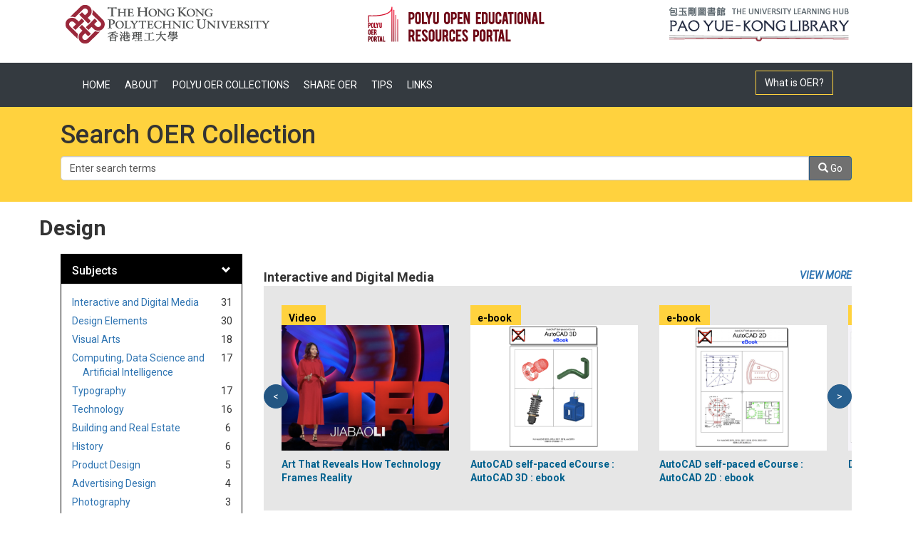

--- FILE ---
content_type: text/html; charset=utf-8
request_url: https://oer.lib.polyu.edu.hk/featurepage?discipline=Design
body_size: 8567
content:

<!DOCTYPE html>
<html lang="en" prefix="og:http://ogp.me/ns#">
  <head>
        <!-- Global site tag (gtag.js) - Google Analytics OER -->
<script async="" src="https://www.googletagmanager.com/gtag/js?id=UA-9919057-18"></script>
<script>
  window.dataLayer = window.dataLayer || [];
  function gtag(){dataLayer.push(arguments);}
  gtag('js', new Date());

  gtag('config', 'UA-9919057-18');
</script>

<!-- Google tag (gtag.js) -->
<script async src="https://www.googletagmanager.com/gtag/js?id=G-RJDGYYPT96"></script>
<script>
  window.dataLayer = window.dataLayer || [];
  function gtag(){dataLayer.push(arguments);}
  gtag('js', new Date());

  gtag('config', 'G-RJDGYYPT96');
</script>

<meta name="csrf-param" content="authenticity_token" />
<meta name="csrf-token" content="2S7e3YZErTg3oBkUPSPJdIlvarSSVHwjDY7MqY73SMK0I3qcqw74HE8GKvXG3eKQReOX1vbZ1daWtCmFdLwe0Q==" />
<meta charset="utf-8" />
<!-- added for use on small devices like phones -->
<meta name="viewport" content="width=device-width, initial-scale=1, maximum-scale=1" />
<link rel="resourcesync" href="https://oer.lib.polyu.edu.hk/capabilitylist?locale=en" />

<link rel="stylesheet" type="text/css" href="/css/oer.css">


<!-- Twitter card metadata -->

<!-- Google Scholar metadata2 -->


<title>Open Educational Resources | Pao Yue-kong Library, The Hong Kong Polytechnic University</title>

<!-- application css -->
<link rel="stylesheet" media="screen" href="/assets/application-46eccec7740eed661eb4f9c478da5e6e2c33d65f60f2ab7fceddc423236cd278.css" />

<!-- application js -->
<script src="/assets/application-dbd2cb9bee50a26bbd262d7511107311a9a275c18b551d5962fee2787803900d.js"></script>

<style>
a { color: #2e74b2; }
.navbar-inverse .navbar-link { color: #ffebcd; }

.navbar-inverse { background-color: #3c3c3c; }

.navbar-inverse .navbar-nav > .open > a,
.navbar-inverse .navbar-nav > .open > a:hover,
.navbar-inverse .navbar-nav > .open > a:focus { background-color: #3c3c3c; }

.navbar-inverse .navbar-nav > li > a,
.navbar-inverse .navbar-text,
.navbar-inverse .navbar-brand { color: #dcdcdc; }

.btn-primary {
  background-color: #286090;
  border-color: #265b89;
}

.btn-primary:focus,
.btn-primary.focus {
  background-color: #245682;
  border-color: #1d4467;
}

.btn-primary:hover {
  background-color: #245682;
  border-color: #215079;
}

.btn-primary:active,
.btn-primary.active {
  background-color: #286090;
  border-color: #265b89;
}

.btn-primary:active:hover,
.btn-primary:active:focus,
.btn-primary:active.focus,
.btn-primary.active:hover,
.btn-primary.active:focus,
.btn-primary.active.focus{
  background-color: #286090;
  border-color: #265b89;
}

.btn-primary.disabled:hover,
.btn-primary.disabled:focus,
.btn-primary.disabled.focus,
.btn-primary[disabled]:hover,
.btn-primary[disabled]:focus,
.btn-primary[disabled].focus {
  background-color: #286090;
  border-color: #265b89;
}

</style>


<!-- Google Analytics -->


<!-- for extras, e.g., a favicon -->
<div class="container">


<style>
@media (max-width: 991px) and (min-width: 0) {
.logoW {
    display: none;
}
}
@media (min-width: 992px) {
.logoM {
    display: none;
}
}


input::-webkit-input-placeholder { /* WebKit browsers */
    color:    black;
}
input:-moz-placeholder { /* Mozilla Firefox 4 to 18 */
    color:    black;
}
input::-moz-placeholder { /* Mozilla Firefox 19+ */
    color:    black;
}
input:-ms-input-placeholder { /* Internet Explorer 10+ */
    color:    black;
}

input::placeholder {
    color: black;
}


</style>


	<div id="logoBar">
		 <div class="logoW" id="logoW">
			<div class="row">
				<div class="col-sm-4 col-xs-4 col-xl-4 text-left">
					 <a href="https://www.polyu.edu.hk"><img class="hidden-xs pull-left" src="/img/logo_polyu.png"  alt="PolyU HK"></a>

				</div>
				<div class="col-sm-4 col-xs-4 col-xl-4 text-center"> 
					<a href="https://oer.lib.polyu.edu.hk"><img class="hidden-xs" src="/img/oer_logo.png" alt="PolyU OER Portal"></a> 
				</div>
				<div class="col-sm-4 col-xs-4 col-xl-4">
					<a href="https://www.lib.polyu.edu.hk/"><img class="hidden-xs pull-right" src="/img/logo_library.png" alt="PolyU Library" ></a>
					
				</div>
			</div>
			
		</div>
		<div class="logoM" id="logoM">
			<br>
			<div class="row">
				<div class="text-center"> 
					<img src="/img/oer_mob_v1.png" usemap="#mmap" alt="PolyU OER Portal">
					<map name="mmap">
							<area target="_self" id="logoWLink" alt="PolyU" title="PolyU" href="https://www.polyu.edu.hk" coords="1,0,173,60" shape="rect">
							<area target="_self" id="logoWLink2" alt="PolyU Library" title="PolyU Library" href="https://www.lib.polyu.edu.hk" coords="173,0,280,60" shape="rect">
							<area target="_self" id="logoWLink3" alt="OER" title="OER" href="https://oer.lib.polyu.edu.hk" coords="280,0,350,60" shape="rect">
						</map>
				</div>
			</div>
		</div>
	</div>
	 <br>
    </div>







    
	
    <link href="https://fonts.googleapis.com/css2?family=Roboto+Condensed:wght@300;400;700&display=swap" rel="stylesheet">

<link href="https://fonts.googleapis.com/css2?family=Roboto:ital,wght@0,100;0,300;0,400;0,500;0,700;0,900;1,300;1,400&display=swap" rel="stylesheet">
	


   
	
	
  </head>
	<body data-turbolinks="false">
    <!-- featurepage show -->
    <div class="skip-to-content">
      <a data-turbolinks="false" href="#skip-to-content">Skip to Content</a>
    </div>
    

      <div style="background-color:#343a40 !important;">
<style>
	.navbar-dark .navbar-nav .nav-link {
		color: white
}
</style>
<div class="container">
<nav class="navbar navbar-expand-md navbar-dark bg-dark">
  <button class="navbar-toggler" type="button" data-toggle="collapse" data-target="#navbarSupportedContent" aria-controls="navbarSupportedContent" aria-expanded="false" aria-label="Toggle navigation">
    <span class="navbar-toggler-icon"></span>
  </button>

  <div class="collapse navbar-collapse" id="navbarSupportedContent">
    <ul class="navbar-nav mr-auto">
      <li class="nav-item">
        <a class="nav-link" href="/?locale=en">HOME</a>
      </li>
	<li class="nav-item">
        <a class="nav-link" href="/About.html">ABOUT</a>
      </li>
	  <li class="nav-item">
        <a class="nav-link" href="/catalog?f%5Bpolyu_oer_sim%5D%5B%5D=Yes&locale=en">POLYU OER COLLECTIONS</a>
      </li>
	  <li class="nav-item">
        <a class="nav-link" href="/ShareOER.html">SHARE OER</a>
      </li>
	  <li class="nav-item">
        <a class="nav-link" href="/Tips.html">TIPS</a>
      </li>
	  <li class="nav-item">
        <a class="nav-link"  href="/Link.html">LINKS</a>
      </li>
    </ul>
	<form id="what_is_oer" class="form-inline my-2 my-lg-0" style="padding-top:5px;" action="https://oer.lib.polyu.edu.hk/About.html">
			<button class="btn my-2 my-sm-0" type="submit" style="width:100%;border-color:#FFD23E;color:white;border-radius:0px;">What is OER?</button>
		</form>
  </div>
</nav>
</div>
</div>


    
		<div style="background-color:#FFD23E;margin-bottom:0px;margin-top:-20px;padding-bottom:20px;">
		<div class="container"> 
			<h1>Search OER Collection</h1>
			<form id="search-form-header" role="search" action="/catalog?locale=en" accept-charset="UTF-8" method="get"><input name="utf8" type="hidden" value="&#x2713;" />
  <!--<input type="hidden" name="discipline" value="Design" />-->
  <input type="hidden" name="search_field" id="search_field" value="all_fields" />
  <div class="input-group">
	<style>
    .form-control::placeholder{
        opacity:1;
        color: #555555;
    }
</style>

    <label class="sr-only" for="search-field-header">Search OER</label>
    <input type="text" name="q" id="search-field-header" class="q form-control" placeholder="Enter search terms" />

    <div class="input-group-btn">
      <button type="submit" class="btn btn-primary" id="search-submit-header">
        <span class="glyphicon glyphicon-search"></span> Go
      </button>

      </ul>
    </div><!-- /.input-group-btn -->

  </div><!-- /.input-group -->
</form>
			
		</div>
		</div>
	
	
	
    <div id="content-wrapper" class="container" role="main">
      <div class="row">
      
	  <div class="row" id="breadcrumb_id">
	  <style>
		#breadcrumb_id>ul {
			padding-inline-start:0px;
		}
	  </style>
      
	  </div>

        <a name="skip-to-content" id="skip-to-content"></a>
        <style>
			.MultiCarousel { float: left; overflow: hidden; padding: 15px; width: 100%; position:relative; background: #E6E6E6; padding-top:30px; }
			.MultiCarousel .MultiCarousel-inner { transition: 1s ease all; float: left; display: flex !important; }
			.MultiCarousel .MultiCarousel-inner .item { float: left;}
			.MultiCarousel .MultiCarousel-inner .item > div { text-align: center; margin-left:10px;  color:#00618E; }
			.MultiCarousel .leftLst, .MultiCarousel .rightLst { position:absolute; border-radius:50%;top:calc(50% - 20px); }
			.MultiCarousel .leftLst { left:0; }
			.MultiCarousel .rightLst { right:0; }

			.MultiCarousel .leftLst.over, .MultiCarousel .rightLst.over { pointer-events: none; background:#245682; }

			.pad15 {
				height:100%;
			}
		</style>
<script>
			$( window ).scroll(function() {
				if (parseInt($(window).scrollTop()) >= 60) {
					$("#nav").show(500);
				} else {
					$("#nav").hide(500);
				}
			});

			$(document).ready(function () {

				
				
				var itemsMainDiv = ('.MultiCarousel');
				var itemsDiv = ('.MultiCarousel-inner');
				var itemWidth = "";
				

				$('.leftLst, .rightLst').click(function () {
					var condition = $(this).hasClass("leftLst");
					if (condition)
						click(0, this);
					else
						click(1, this)
				});

				

				ResCarouselSize();

				$(window).resize(function () {
					ResCarouselSize();
				});

				//this function define the size of the items
				function ResCarouselSize() {
					var incno = 0;
					var dataItems = ("data-items");
					var itemClass = ('.item');
					var id = 0;
					var btnParentSb = '';
					var itemsSplit = '';
					var sampwidth = $(itemsMainDiv).width();
					var bodyWidth = $('body').width();
					console.log(sampwidth);
					console.log(bodyWidth);
					//var maxItemHeight = 0;
					$(itemsDiv).each(function () {
						id = id + 1;
						var itemNumbers = $(this).find(itemClass).length;
						btnParentSb = $(this).parent().attr(dataItems);
						itemsSplit = btnParentSb.split(',');
						$(this).parent().attr("id", "MultiCarousel" + id);

						if (bodyWidth >= 2100) {
							incno = itemsSplit[4];
							itemWidth = sampwidth / incno;
						} else if (bodyWidth >= 1800) {
							incno = itemsSplit[3];
							itemWidth = sampwidth / incno;

						}
						else if (bodyWidth >= 1400) {
							incno = itemsSplit[2];
							itemWidth = sampwidth / incno;

						}
						else if (bodyWidth >= 900) {
							incno = itemsSplit[1];
							itemWidth = sampwidth / incno;

						}
						else {
							incno = itemsSplit[0];
							itemWidth = sampwidth / incno;
							/*$("#leftButton").show();
							$("#rightButton").show();*/
						}



						$(this).css({ 'transform': 'translateX(0px)', 'width': itemWidth * itemNumbers });
						$(this).find(itemClass).each(function () {
							$(this).outerWidth(itemWidth);
						});



						$(".leftLst").addClass("over");
						$(".rightLst").removeClass("over");

					});
				}
				
				
				

						//this function used to move the items
				function ResCarousel(e, el, s) {
					var leftBtn = ('.leftLst');
					var rightBtn = ('.rightLst');
					var translateXval = '';
					var divStyle = $(el + ' ' + itemsDiv).css('transform');
					var values = divStyle.match(/-?[\d\.]+/g);
					var xds = Math.abs(values[4]);
					if (e == 0) {
						translateXval = parseInt(xds) - parseInt(itemWidth * s);
						$(el + ' ' + rightBtn).removeClass("over");

						if (translateXval <= itemWidth / 2) {
							translateXval = 0;
							$(el + ' ' + leftBtn).addClass("over");
						}
					}
					else if (e == 1) {
						var itemsCondition = $(el).find(itemsDiv).width() - $(el).width();
						translateXval = parseInt(xds) + parseInt(itemWidth * s);
						$(el + ' ' + leftBtn).removeClass("over");

						if (translateXval >= itemsCondition - itemWidth / 2) {
							translateXval = itemsCondition;
							$(el + ' ' + rightBtn).addClass("over");
						}
					}
					$(el + ' ' + itemsDiv).css('transform', 'translateX(' + -translateXval + 'px)');
				}
				
				
				
			
				

				//It is used to get some elements from btn
				function click(ell, ee) {
					var Parent = "#" + $(ee).parent().attr("id");
					var slide = $(Parent).attr("data-slide");
					ResCarousel(ell, Parent, slide);
				}
				




			});

		</script>
<style>
				.discipline_icon {
					width: 100%;
					text-align:left;
				}
				
				.h-100 {
					height: 100% !important;
				}
			</style>


<style>
:root {
	--font-size: 14px;
	--line-height: 1.4;
	--lines-to-show: 3;
}
.discipline_title {
  display: block; 
  /* Fallback for non-webkit */
  display: -webkit-box;
  max-width: 400px;
  height: calc(var(--font-size)*var(--line-height)*var(--lines-to-show)); /* Fallback for non-webkit */
  margin: 0 auto;
  font-size: var(--font-size);
  line-height: var(--line-height);
  -webkit-line-clamp: var(--lines-to-show);
  -webkit-box-orient: vertical;
  overflow: hidden;
  text-overflow: ellipsis;
  text-align: left;
}
</style>

<style>
.panel-heading.collapse-toggle .panel-title:after {
    color: white;
}
</style>



<div class="col-12"><h2><b>Design</h2></b></div>

</div>
<div class="row">


<div id="sidebar" class="col-lg-3">
	<div id="facets" class="facets sidenav"> </div>
		<!--<div class="top-panel-heading panel-heading" >
			<button type="button" class="facets-toggle" data-toggle="collapse" 
data-target="#facet-panel-collapse">
				<span class="sr-only">Toggle facets</span>
				<span class="icon-bar"></span>
				<span class="icon-bar"></span>
				<span class="icon-bar"></span>
			</button>
		</div>-->
		<div id="facet-panel-collapse" class="collapse panel-group in">
			<div class="panel panel-default facet_limit 
blacklight-discipline_1_sim ">
				<div class=" collapse-toggle panel-heading" 
aria-expanded="false" data-toggle="collapse" data-target="#facet-discipline_1_sim" style="color:white;background-color:black;border-color:black;">
					<h3 class="panel-title facet-field-heading">
						<a data-turbolinks="false" 
data-no-turbolink="true" href="#">Subjects</a>
					</h3>
				</div>
				<div id="facet-discipline_1_sim" class="panel-collapse facet-content in">
					<div class="panel-body">
						<ul class="facet-values list-unstyled">
							<li>
								<span class="facet-label">
									<a class="facet_select"  title="expand collapse" href="/catalog?f%5Bdiscipline_1_sim%5D%5B%5D=Design&f%5Bdiscipline_2_sim%5D%5B%5D=Interactive%20and%20Digital%20Media&locale=en&q=&search_field=all_fields">Interactive and Digital Media </a>
								</span>
								<span class="facet-count" style="width: 23px;">31</span>
							</li>
							<li>
								<span class="facet-label">
									<a class="facet_select"  title="expand collapse" href="/catalog?f%5Bdiscipline_1_sim%5D%5B%5D=Design&f%5Bdiscipline_2_sim%5D%5B%5D=Design%20Elements&locale=en&q=&search_field=all_fields">Design Elements </a>
								</span>
								<span class="facet-count" style="width: 23px;">30</span>
							</li>
							<li>
								<span class="facet-label">
									<a class="facet_select"  title="expand collapse" href="/catalog?f%5Bdiscipline_1_sim%5D%5B%5D=Design&f%5Bdiscipline_2_sim%5D%5B%5D=Visual%20Arts&locale=en&q=&search_field=all_fields">Visual Arts </a>
								</span>
								<span class="facet-count" style="width: 23px;">18</span>
							</li>
							<li>
								<span class="facet-label">
									<a class="facet_select"  title="expand collapse" href="/catalog?f%5Bdiscipline_1_sim%5D%5B%5D=Design&f%5Bdiscipline_2_sim%5D%5B%5D=Computing%2C%20Data%20Science%20and%20Artificial%20Intelligence&locale=en&q=&search_field=all_fields">Computing, Data Science and Artificial Intelligence </a>
								</span>
								<span class="facet-count" style="width: 23px;">17</span>
							</li>
							<li>
								<span class="facet-label">
									<a class="facet_select"  title="expand collapse" href="/catalog?f%5Bdiscipline_1_sim%5D%5B%5D=Design&f%5Bdiscipline_2_sim%5D%5B%5D=Typography&locale=en&q=&search_field=all_fields">Typography </a>
								</span>
								<span class="facet-count" style="width: 23px;">17</span>
							</li>
							<li>
								<span class="facet-label">
									<a class="facet_select"  title="expand collapse" href="/catalog?f%5Bdiscipline_1_sim%5D%5B%5D=Design&f%5Bdiscipline_2_sim%5D%5B%5D=Technology&locale=en&q=&search_field=all_fields">Technology </a>
								</span>
								<span class="facet-count" style="width: 23px;">16</span>
							</li>
							<li>
								<span class="facet-label">
									<a class="facet_select"  title="expand collapse" href="/catalog?f%5Bdiscipline_1_sim%5D%5B%5D=Design&f%5Bdiscipline_2_sim%5D%5B%5D=Building%20and%20Real%20Estate&locale=en&q=&search_field=all_fields">Building and Real Estate </a>
								</span>
								<span class="facet-count" style="width: 23px;">6</span>
							</li>
							<li>
								<span class="facet-label">
									<a class="facet_select"  title="expand collapse" href="/catalog?f%5Bdiscipline_1_sim%5D%5B%5D=Design&f%5Bdiscipline_2_sim%5D%5B%5D=History&locale=en&q=&search_field=all_fields">History </a>
								</span>
								<span class="facet-count" style="width: 23px;">6</span>
							</li>
							<li>
								<span class="facet-label">
									<a class="facet_select"  title="expand collapse" href="/catalog?f%5Bdiscipline_1_sim%5D%5B%5D=Design&f%5Bdiscipline_2_sim%5D%5B%5D=Product%20Design&locale=en&q=&search_field=all_fields">Product Design </a>
								</span>
								<span class="facet-count" style="width: 23px;">5</span>
							</li>
							<li>
								<span class="facet-label">
									<a class="facet_select"  title="expand collapse" href="/catalog?f%5Bdiscipline_1_sim%5D%5B%5D=Design&f%5Bdiscipline_2_sim%5D%5B%5D=Advertising%20Design&locale=en&q=&search_field=all_fields">Advertising Design </a>
								</span>
								<span class="facet-count" style="width: 23px;">4</span>
							</li>
							<li>
								<span class="facet-label">
									<a class="facet_select"  title="expand collapse" href="/catalog?f%5Bdiscipline_1_sim%5D%5B%5D=Design&f%5Bdiscipline_2_sim%5D%5B%5D=Photography&locale=en&q=&search_field=all_fields">Photography </a>
								</span>
								<span class="facet-count" style="width: 23px;">3</span>
							</li>
							<li>
								<span class="facet-label">
									<a class="facet_select"  title="expand collapse" href="/catalog?f%5Bdiscipline_1_sim%5D%5B%5D=Design&f%5Bdiscipline_2_sim%5D%5B%5D=Sociology&locale=en&q=&search_field=all_fields">Sociology </a>
								</span>
								<span class="facet-count" style="width: 23px;">3</span>
							</li>
							<li>
								<span class="facet-label">
									<a class="facet_select"  title="expand collapse" href="/catalog?f%5Bdiscipline_1_sim%5D%5B%5D=Design&f%5Bdiscipline_2_sim%5D%5B%5D=Storytelling&locale=en&q=&search_field=all_fields">Storytelling </a>
								</span>
								<span class="facet-count" style="width: 23px;">3</span>
							</li>
							<li>
								<span class="facet-label">
									<a class="facet_select"  title="expand collapse" href="/catalog?f%5Bdiscipline_1_sim%5D%5B%5D=Design&f%5Bdiscipline_2_sim%5D%5B%5D=Visualisation&locale=en&q=&search_field=all_fields">Visualisation </a>
								</span>
								<span class="facet-count" style="width: 23px;">3</span>
							</li>
							<li>
								<span class="facet-label">
									<a class="facet_select"  title="expand collapse" href="/catalog?f%5Bdiscipline_1_sim%5D%5B%5D=Design&f%5Bdiscipline_2_sim%5D%5B%5D=Performing%20Arts&locale=en&q=&search_field=all_fields">Performing Arts </a>
								</span>
								<span class="facet-count" style="width: 23px;">2</span>
							</li>
							<li>
								<span class="facet-label">
									<a class="facet_select"  title="expand collapse" href="/catalog?f%5Bdiscipline_1_sim%5D%5B%5D=Design&f%5Bdiscipline_2_sim%5D%5B%5D=Social%20Design&locale=en&q=&search_field=all_fields">Social Design </a>
								</span>
								<span class="facet-count" style="width: 23px;">2</span>
							</li>
							<li>
								<span class="facet-label">
									<a class="facet_select"  title="expand collapse" href="/catalog?f%5Bdiscipline_1_sim%5D%5B%5D=Design&f%5Bdiscipline_2_sim%5D%5B%5D=Area%20Studies&locale=en&q=&search_field=all_fields">Area Studies </a>
								</span>
								<span class="facet-count" style="width: 23px;">1</span>
							</li>
							<li>
								<span class="facet-label">
									<a class="facet_select"  title="expand collapse" href="/catalog?f%5Bdiscipline_1_sim%5D%5B%5D=Design&f%5Bdiscipline_2_sim%5D%5B%5D=Building%20Services%20Engineering&locale=en&q=&search_field=all_fields">Building Services Engineering </a>
								</span>
								<span class="facet-count" style="width: 23px;">1</span>
							</li>
							<li>
								<span class="facet-label">
									<a class="facet_select"  title="expand collapse" href="/catalog?f%5Bdiscipline_1_sim%5D%5B%5D=Design&f%5Bdiscipline_2_sim%5D%5B%5D=Coloration%20and%20finishing&locale=en&q=&search_field=all_fields">Coloration and finishing </a>
								</span>
								<span class="facet-count" style="width: 23px;">1</span>
							</li>
							<li>
								<span class="facet-label">
									<a class="facet_select"  title="expand collapse" href="/catalog?f%5Bdiscipline_1_sim%5D%5B%5D=Design&f%5Bdiscipline_2_sim%5D%5B%5D=Communication&locale=en&q=&search_field=all_fields">Communication </a>
								</span>
								<span class="facet-count" style="width: 23px;">1</span>
							</li>
							<li>
								<span class="facet-label">
									<a class="facet_select"  title="expand collapse" href="/catalog?f%5Bdiscipline_1_sim%5D%5B%5D=Design&f%5Bdiscipline_2_sim%5D%5B%5D=Communication%20Design&locale=en&q=&search_field=all_fields">Communication Design </a>
								</span>
								<span class="facet-count" style="width: 23px;">1</span>
							</li>
							<li>
								<span class="facet-label">
									<a class="facet_select"  title="expand collapse" href="/catalog?f%5Bdiscipline_1_sim%5D%5B%5D=Design&f%5Bdiscipline_2_sim%5D%5B%5D=Communication%20design&locale=en&q=&search_field=all_fields">Communication design </a>
								</span>
								<span class="facet-count" style="width: 23px;">1</span>
							</li>
							<li>
								<span class="facet-label">
									<a class="facet_select"  title="expand collapse" href="/catalog?f%5Bdiscipline_1_sim%5D%5B%5D=Design&f%5Bdiscipline_2_sim%5D%5B%5D=Land%20Surveying%20and%20Geo-Informatics&locale=en&q=&search_field=all_fields">Land Surveying and Geo-Informatics </a>
								</span>
								<span class="facet-count" style="width: 23px;">1</span>
							</li>
							<li>
								<span class="facet-label">
									<a class="facet_select"  title="expand collapse" href="/catalog?f%5Bdiscipline_1_sim%5D%5B%5D=Design&f%5Bdiscipline_2_sim%5D%5B%5D=Marketing&locale=en&q=&search_field=all_fields">Marketing </a>
								</span>
								<span class="facet-count" style="width: 23px;">1</span>
							</li>
							<li>
								<span class="facet-label">
									<a class="facet_select"  title="expand collapse" href="/catalog?f%5Bdiscipline_1_sim%5D%5B%5D=Design&f%5Bdiscipline_2_sim%5D%5B%5D=Mathematics%20and%20Statistics&locale=en&q=&search_field=all_fields">Mathematics and Statistics </a>
								</span>
								<span class="facet-count" style="width: 23px;">1</span>
							</li>
							<li>
								<span class="facet-label">
									<a class="facet_select"  title="expand collapse" href="/catalog?f%5Bdiscipline_1_sim%5D%5B%5D=Design&f%5Bdiscipline_2_sim%5D%5B%5D=Mechanical%20Engineering&locale=en&q=&search_field=all_fields">Mechanical Engineering </a>
								</span>
								<span class="facet-count" style="width: 23px;">1</span>
							</li>
							<li>
								<span class="facet-label">
									<a class="facet_select"  title="expand collapse" href="/catalog?f%5Bdiscipline_1_sim%5D%5B%5D=Design&f%5Bdiscipline_2_sim%5D%5B%5D=Social%20Sciences&locale=en&q=&search_field=all_fields">Social Sciences </a>
								</span>
								<span class="facet-count" style="width: 23px;">1</span>
							</li>
							<li>
								<span class="facet-label">
									<a class="facet_select"  title="expand collapse" href="/catalog?f%5Bdiscipline_1_sim%5D%5B%5D=Design&f%5Bdiscipline_2_sim%5D%5B%5D=Statistics%20and%20Research%20Methods&locale=en&q=&search_field=all_fields">Statistics and Research Methods </a>
								</span>
								<span class="facet-count" style="width: 23px;">1</span>
							</li>
						</ul>
					</div>
				</div>
			</div>
		</div>
	</div>
	

<style>
	.feature_heading {
		font-size:large;
	}
	.view_more {
		float:right;
	}
	.resource_type {
		background-color: #FFD23E;
		width: 100%;
		text-align: left;
		color:black;
		padding:10px;
	    vertical-align: -webkit-baseline-middle;
	}
	.feature_separator {
		padding-bottom: 20px;
	}
	.featured_oer_img_box {
		background-color:#E6E6E6;
	}
	
	.item>.card {
		    border: 0px solid rgba(0,0,0,0.125);
			padding-right: 20px;
			background-color:#E6E6E6;
			
	}
</style>

<div class="col-lg-9" style="padding-top:30px;">
				<div><span class="feature_heading"><b>Interactive and Digital Media</span></b><span class="view_more"><i><a href="/catalog?f%5Bdiscipline_1_sim%5D%5B%5D=Design&f%5Bdiscipline_2_sim%5D%5B%5D=Interactive%20and%20Digital%20Media&locale=en&q=&search_field=all_fields"><b>VIEW MORE</b></a></i></span></div>
				<div class="MultiCarousel" data-items="2,3,4,4,4" data-slide="1" id="MultiCarousel"  data-interval="1000">
					
					<div class="MultiCarousel-inner d-flex flex-wrap">
						
						<div class="item">
							<div class="card featured_oer_box h-100">
								<div class="featured_oer_img_box">
									<p class="discipline_icon">
									<span class="resource_type">
										<b>
												Video&nbsp;
										</b>
									</span>
										<a href="/concern/works/gb19f6310" title="Art That Reveals How Technology Frames Reality">
												<img src="/downloads/6395w7505" style="width:100%" alt="Art That Reveals How Technology Frames Reality"/>
										</a>
									</p>
									<span class="discipline_title"><b>Art That Reveals How Technology Frames Reality</b></span>
								</div>
									
							</div>
						</div>
						<div class="item">
							<div class="card featured_oer_box h-100">
								<div class="featured_oer_img_box">
									<p class="discipline_icon">
									<span class="resource_type">
										<b>
												e-book&nbsp;
										</b>
									</span>
										<a href="/concern/works/rv042t27r" title="AutoCAD self-paced eCourse : AutoCAD 3D : ebook">
												<img src="/downloads/q811kj79x" style="width:100%" alt="AutoCAD self-paced eCourse : AutoCAD 3D : ebook"/>
										</a>
									</p>
									<span class="discipline_title"><b>AutoCAD self-paced eCourse : AutoCAD 3D : ebook</b></span>
								</div>
									
							</div>
						</div>
						<div class="item">
							<div class="card featured_oer_box h-100">
								<div class="featured_oer_img_box">
									<p class="discipline_icon">
									<span class="resource_type">
										<b>
												e-book&nbsp;
										</b>
									</span>
										<a href="/concern/works/jq085k13j" title="AutoCAD self-paced eCourse : AutoCAD 2D : ebook">
												<img src="/downloads/3j333238s" style="width:100%" alt="AutoCAD self-paced eCourse : AutoCAD 2D : ebook"/>
										</a>
									</p>
									<span class="discipline_title"><b>AutoCAD self-paced eCourse : AutoCAD 2D : ebook</b></span>
								</div>
									
							</div>
						</div>
						<div class="item">
							<div class="card featured_oer_box h-100">
								<div class="featured_oer_img_box">
									<p class="discipline_icon">
									<span class="resource_type">
										<b>
												e-book&nbsp;
										</b>
									</span>
										<a href="/concern/works/9c67wm96p" title="Digital foundations">
												<img src="/downloads/bn999696f" style="width:100%" alt="Digital foundations"/>
										</a>
									</p>
									<span class="discipline_title"><b>Digital foundations</b></span>
								</div>
									
							</div>
						</div>
						<div class="item">
							<div class="card featured_oer_box h-100">
								<div class="featured_oer_img_box">
									<p class="discipline_icon">
									<span class="resource_type">
										<b>
												Others&nbsp;
										</b>
									</span>
										<a href="/concern/works/bz60cw340" title="5 Easy Rules for Mobile UI Design Beginners">
												<img src="/downloads/d217qp63n" style="width:100%" alt="5 Easy Rules for Mobile UI Design Beginners"/>
										</a>
									</p>
									<span class="discipline_title"><b>5 Easy Rules for Mobile UI Design Beginners</b></span>
								</div>
									
							</div>
						</div>
						<div class="item">
							<div class="card featured_oer_box h-100">
								<div class="featured_oer_img_box">
									<p class="discipline_icon">
									<span class="resource_type">
										<b>
												Others&nbsp;
										</b>
									</span>
										<a href="/concern/works/hh63sw105" title="Create Amazing Prototypes in No Time with the Envato Elements Sketch Plugin">
												<img src="/downloads/pk02c987r" style="width:100%" alt="Create Amazing Prototypes in No Time with the Envato Elements Sketch Plugin"/>
										</a>
									</p>
									<span class="discipline_title"><b>Create Amazing Prototypes in No Time with the Envato Elements Sketch Plugin</b></span>
								</div>
									
							</div>
						</div>
					</div>
					<button class="btn btn-primary leftLst" id="leftButton" title="prev"><</button>
					<button class="btn btn-primary rightLst" id="rightButton" title="next">></button>
				</div>
						
				<div class="feature_separator">&nbsp</div>
				<div><span class="feature_heading"><b>Visual Arts</span></b><span class="view_more"><i><a href="/catalog?f%5Bdiscipline_1_sim%5D%5B%5D=Design&f%5Bdiscipline_2_sim%5D%5B%5D=Visual%20Arts&locale=en&q=&search_field=all_fields"><b>VIEW MORE</b></a></i></span></div>
				<div class="MultiCarousel" data-items="2,3,4,4,4" data-slide="1" id="MultiCarousel"  data-interval="1000">
					
					<div class="MultiCarousel-inner d-flex flex-wrap">
						
						<div class="item">
							<div class="card featured_oer_box h-100">
								<div class="featured_oer_img_box">
									<p class="discipline_icon">
									
									<span class="resource_type">
										<b>
												Video&nbsp;
										</b>
									</span>
									
										<a href="/concern/works/w3763717s" title="Mind-Blowing Stage Sculptures That Fuse Music And Technology">
												<img src="/downloads/6t053g52q" style="width:100%" alt="Mind-Blowing Stage Sculptures That Fuse Music And Technology"/>
										</a>
									</p>
									<span class="discipline_title"><b>Mind-Blowing Stage Sculptures That Fuse Music And Technology</b></span>
								</div>
									
							</div>
						</div>
						<div class="item">
							<div class="card featured_oer_box h-100">
								<div class="featured_oer_img_box">
									<p class="discipline_icon">
									
									<span class="resource_type">
										<b>
												Video&nbsp;
										</b>
									</span>
									
										<a href="/concern/works/np193948x" title="Anatomy of a New Yorker Cartoon">
												<img src="/downloads/hh63sw394" style="width:100%" alt="Anatomy of a New Yorker Cartoon"/>
										</a>
									</p>
									<span class="discipline_title"><b>Anatomy of a New Yorker Cartoon</b></span>
								</div>
									
							</div>
						</div>
						<div class="item">
							<div class="card featured_oer_box h-100">
								<div class="featured_oer_img_box">
									<p class="discipline_icon">
									
									<span class="resource_type">
										<b>
												e-book&nbsp;
										</b>
									</span>
									
										<a href="/concern/works/k3569448p" title="Guide to Ancient Roman art">
												<img src="/downloads/w95050571" style="width:100%" alt="Guide to Ancient Roman art"/>
										</a>
									</p>
									<span class="discipline_title"><b>Guide to Ancient Roman art</b></span>
								</div>
									
							</div>
						</div>
						<div class="item">
							<div class="card featured_oer_box h-100">
								<div class="featured_oer_img_box">
									<p class="discipline_icon">
									
									<span class="resource_type">
										<b>
												e-book&nbsp;
										</b>
									</span>
									
										<a href="/concern/works/p5547r51b" title="Guide to Ancient Greek Art">
												<img src="/downloads/9p290945b" style="width:100%" alt="Guide to Ancient Greek Art"/>
										</a>
									</p>
									<span class="discipline_title"><b>Guide to Ancient Greek Art</b></span>
								</div>
									
							</div>
						</div>
						<div class="item">
							<div class="card featured_oer_box h-100">
								<div class="featured_oer_img_box">
									<p class="discipline_icon">
									
									<span class="resource_type">
										<b>
												e-book&nbsp;
										</b>
									</span>
									
										<a href="/concern/works/c534fp06m" title="Guide to Ancient Etruscan Art">
												<img src="/downloads/m900nt50p" style="width:100%" alt="Guide to Ancient Etruscan Art"/>
										</a>
									</p>
									<span class="discipline_title"><b>Guide to Ancient Etruscan Art</b></span>
								</div>
									
							</div>
						</div>
						<div class="item">
							<div class="card featured_oer_box h-100">
								<div class="featured_oer_img_box">
									<p class="discipline_icon">
									
									<span class="resource_type">
										<b>
												e-book&nbsp;
										</b>
									</span>
									
										<a href="/concern/works/8c97kq55s" title="Guide to Ancient Aegean Art">
												<img src="/downloads/t722h8931" style="width:100%" alt="Guide to Ancient Aegean Art"/>
										</a>
									</p>
									<span class="discipline_title"><b>Guide to Ancient Aegean Art</b></span>
								</div>
									
							</div>
						</div>
					</div>
					<button class="btn btn-primary leftLst" id="leftButton" title="prev"><</button>
					<button class="btn btn-primary rightLst" id="rightButton" title="next">></button>
				</div>
				
				<div class="feature_separator">&nbsp</div>
				<div><span class="feature_heading"><b>Advertising Design</span></b><span class="view_more"><i><a href="/catalog?f%5Bdiscipline_1_sim%5D%5B%5D=Design&f%5Bdiscipline_2_sim%5D%5B%5D=Advertising%20Design&locale=en&q=&search_field=all_fields"><b>VIEW MORE</b></a></i></span></div>
				<div class="MultiCarousel" data-items="2,3,4,4,4" data-slide="1" id="MultiCarousel"  data-interval="1000">
					
					<div class="MultiCarousel-inner d-flex flex-wrap">
						
						<div class="item">
							<div class="card featured_oer_box h-100">
								<div class="featured_oer_img_box">
									<p class="discipline_icon">
									<span class="resource_type">
										<b>
												Others&nbsp;
										</b>
									</span>
										<a href="/concern/works/zs25x887m" title="Admango">
												<img src="/downloads/6d56zw929" style="width:100%" alt="Admango"/>
										</a>
									</p>
									<span class="discipline_title"><b>Admango</b></span>
								</div>
									
							</div>
						</div>
						<div class="item">
							<div class="card featured_oer_box h-100">
								<div class="featured_oer_img_box">
									<p class="discipline_icon">
									<span class="resource_type">
										<b>
												Others&nbsp;
										</b>
									</span>
										<a href="/concern/works/jm214p18d" title="Ads of the World">
												<img src="/downloads/nk322d342" style="width:100%" alt="Ads of the World"/>
										</a>
									</p>
									<span class="discipline_title"><b>Ads of the World</b></span>
								</div>
									
							</div>
						</div>
						<div class="item">
							<div class="card featured_oer_box h-100">
								<div class="featured_oer_img_box">
									<p class="discipline_icon">
									<span class="resource_type">
										<b>
												Others&nbsp;
										</b>
									</span>
										<a href="/concern/works/2j62s4855" title="Ad*Access">
												<img src="/downloads/h128nd74f" style="width:100%" alt="Ad*Access"/>
										</a>
									</p>
									<span class="discipline_title"><b>Ad*Access</b></span>
								</div>
									
							</div>
						</div>
						<div class="item">
							<div class="card featured_oer_box h-100">
								<div class="featured_oer_img_box">
									<p class="discipline_icon">
									<span class="resource_type">
										<b>
												Video&nbsp;
										</b>
									</span>
										<a href="/concern/works/4f16c2806" title="A Designer&#39;s Innovative Approach to Branding, Storytelling and Experience Design">
												<img src="/downloads/41687h50f" style="width:100%" alt="A Designer&#39;s Innovative Approach to Branding, Storytelling and Experience Design"/>
										</a>
									</p>
									<span class="discipline_title"><b>A Designer&#39;s Innovative Approach to Branding, Storytelling and Experience Design</b></span>
								</div>
									
							</div>
						</div>
					</div>
					<button class="btn btn-primary leftLst" id="leftButton" title="prev"><</button>
					<button class="btn btn-primary rightLst" id="rightButton" title="next">></button>
				</div>
				
				<div class="feature_separator">&nbsp</div>
				<div><span class="feature_heading"><b>Product Design</span></b><span class="view_more"><i><a href="/catalog?f%5Bdiscipline_1_sim%5D%5B%5D=Design&f%5Bdiscipline_2_sim%5D%5B%5D=Product%20Design&locale=en&q=&search_field=all_fields"><b>VIEW MORE</b></a></i></span></div>
				<div class="MultiCarousel" data-items="2,3,4,4,4" data-slide="1" id="MultiCarousel"  data-interval="1000">
					
					<div class="MultiCarousel-inner d-flex flex-wrap">
						
						<div class="item">
							<div class="card featured_oer_box h-100">
								<div class="featured_oer_img_box">
									<p class="discipline_icon">
									<span class="resource_type">
										<b>
												Video&nbsp;
										</b>
									</span>
										<a href="/concern/works/vh53ww205" title="Can a Product be Designed to Heal Relationship?">
												<img src="/downloads/08612p101" style="width:100%" alt="Can a Product be Designed to Heal Relationship?"/>
										</a>
									</p>
									<span class="discipline_title"><b>Can a Product be Designed to Heal Relationship?</b></span>
								</div>
									
							</div>
						</div>
						<div class="item">
							<div class="card featured_oer_box h-100">
								<div class="featured_oer_img_box">
									<p class="discipline_icon">
									<span class="resource_type">
										<b>
												Video&nbsp;
										</b>
									</span>
										<a href="/concern/works/vx021f588" title="Technology&#39;s Long Tail">
												<img src="/downloads/q237hs27w" style="width:100%" alt="Technology&#39;s Long Tail"/>
										</a>
									</p>
									<span class="discipline_title"><b>Technology&#39;s Long Tail</b></span>
								</div>
									
							</div>
						</div>
						<div class="item">
							<div class="card featured_oer_box h-100">
								<div class="featured_oer_img_box">
									<p class="discipline_icon">
									<span class="resource_type">
										<b>
												e-book&nbsp;
										</b>
									</span>
										<a href="/concern/works/x059c736d" title="Design Transactions: Rethinking Information Modelling for a New Material Age">
												<img src="/downloads/bk1289934" style="width:100%" alt="Design Transactions: Rethinking Information Modelling for a New Material Age"/>
										</a>
									</p>
									<span class="discipline_title"><b>Design Transactions: Rethinking Information Modelling for a New Material Age</b></span>
								</div>
									
							</div>
						</div>
						<div class="item">
							<div class="card featured_oer_box h-100">
								<div class="featured_oer_img_box">
									<p class="discipline_icon">
									<span class="resource_type">
										<b>
												MOOC&nbsp;
										</b>
									</span>
										<a href="/concern/works/hm50tr80w" title="Sustainable Packaging in a Circular Economy">
												<img src="/downloads/5138jd99j" style="width:100%" alt="Sustainable Packaging in a Circular Economy"/>
										</a>
									</p>
									<span class="discipline_title"><b>Sustainable Packaging in a Circular Economy</b></span>
								</div>
									
							</div>
						</div>
						<div class="item">
							<div class="card featured_oer_box h-100">
								<div class="featured_oer_img_box">
									<p class="discipline_icon">
									<span class="resource_type">
										<b>
												MOOC&nbsp;
										</b>
									</span>
										<a href="/concern/works/02870v85d" title="Product Design: The Delft Design Approach">
												<img src="/downloads/3n203z173" style="width:100%" alt="Product Design: The Delft Design Approach"/>
										</a>
									</p>
									<span class="discipline_title"><b>Product Design: The Delft Design Approach</b></span>
								</div>
									
							</div>
						</div>
					</div>
					<button class="btn btn-primary leftLst" id="leftButton" title="prev"><</button>
					<button class="btn btn-primary rightLst" id="rightButton" title="next">></button>
				</div>
				
				<div class="feature_separator">&nbsp</div>
				<div><span class="feature_heading"><b>Communication</span></b><span class="view_more"><i><a href="/catalog?f%5Bdiscipline_1_sim%5D%5B%5D=Design&f%5Bdiscipline_2_sim%5D%5B%5D=Communication&locale=en&q=&search_field=all_fields"><b>VIEW MORE</b></a></i></span></div>
				<div class="MultiCarousel" data-items="2,3,4,4,4" data-slide="1" id="MultiCarousel"  data-interval="1000">
					
					<div class="MultiCarousel-inner d-flex flex-wrap">
						
						<div class="item">
							<div class="card featured_oer_box h-100">
								<div class="featured_oer_img_box">
									<p class="discipline_icon">
									<span class="resource_type">
										<b>
												Video&nbsp;
										</b>
									</span>
										<a href="/concern/works/kd17ct302" title="Distinguished Lectures in Humanities: Linguistic and Social Biases Impact Speech Communication in Human-Computer Interaction">
												<img src="/downloads/b8515n990" style="width:100%" alt="Distinguished Lectures in Humanities: Linguistic and Social Biases Impact Speech Communication in Human-Computer Interaction"/>
										</a>
									</p>
									<span class="discipline_title"><b>Distinguished Lectures in Humanities: Linguistic and Social Biases Impact Speech Communication in Human-Computer Interaction</b></span>
								</div>
									
							</div>
						</div>
						<div class="item">
							<div class="card featured_oer_box h-100">
								<div class="featured_oer_img_box">
									<p class="discipline_icon">
									<span class="resource_type">
										<b>
												MOOC&nbsp;
										</b>
									</span>
										<a href="/concern/works/0v838114w" title="HKPolyUx: Cantonese Language and Culture for Beginners">
												<img src="/downloads/tb09j6186" style="width:100%" alt="HKPolyUx: Cantonese Language and Culture for Beginners"/>
										</a>
									</p>
									<span class="discipline_title"><b>HKPolyUx: Cantonese Language and Culture for Beginners</b></span>
								</div>
									
							</div>
						</div>
						<div class="item">
							<div class="card featured_oer_box h-100">
								<div class="featured_oer_img_box">
									<p class="discipline_icon">
									<span class="resource_type">
										<b>
												Others&nbsp;
										</b>
									</span>
										<a href="/concern/works/9593tv743" title="翻轉粵語教室">
												<img src="/downloads/ft848r07b" style="width:100%" alt="翻轉粵語教室"/>
										</a>
									</p>
									<span class="discipline_title"><b>翻轉粵語教室</b></span>
								</div>
									
							</div>
						</div>
						<div class="item">
							<div class="card featured_oer_box h-100">
								<div class="featured_oer_img_box">
									<p class="discipline_icon">
									<span class="resource_type">
										<b>
												MOOC&nbsp;
										</b>
									</span>
										<a href="/concern/works/6t053g530" title="Leveraging strategies to address global communication challenges">
												<img src="/downloads/g158bh663" style="width:100%" alt="Leveraging strategies to address global communication challenges"/>
										</a>
									</p>
									<span class="discipline_title"><b>Leveraging strategies to address global communication challenges</b></span>
								</div>
									
							</div>
						</div>
						<div class="item">
							<div class="card featured_oer_box h-100">
								<div class="featured_oer_img_box">
									<p class="discipline_icon">
									<span class="resource_type">
										<b>
												Video&nbsp;
										</b>
									</span>
										<a href="/concern/works/9593tv718" title="香港理工大學 言語治療所 - 口吃 Stutter">
												<img src="/downloads/mk61rh38c" style="width:100%" alt="香港理工大學 言語治療所 - 口吃 Stutter"/>
										</a>
									</p>
									<span class="discipline_title"><b>香港理工大學 言語治療所 - 口吃 Stutter</b></span>
								</div>
									
							</div>
						</div>
						<div class="item">
							<div class="card featured_oer_box h-100">
								<div class="featured_oer_img_box">
									<p class="discipline_icon">
									<span class="resource_type">
										<b>
												Video&nbsp;
										</b>
									</span>
										<a href="/concern/works/kw52j8423" title="香港理工大學 言語治療所 - 書寫困難 Dysgraphia 1 [in Cantonese]">
												<img src="/downloads/8g84mm683" style="width:100%" alt="香港理工大學 言語治療所 - 書寫困難 Dysgraphia 1 [in Cantonese]"/>
										</a>
									</p>
									<span class="discipline_title"><b>香港理工大學 言語治療所 - 書寫困難 Dysgraphia 1 [in Cantonese]</b></span>
								</div>
									
							</div>
						</div>
					</div>
					<button class="btn btn-primary leftLst" id="leftButton" title="prev"><</button>
					<button class="btn btn-primary rightLst" id="rightButton" title="next">></button>
				</div>
				
				<div class="feature_separator">&nbsp</div>

	</div>			
				
	
	
	
</div>

    </div>
    </div><!-- /#content-wrapper -->
     <!-- Footer -->
	<div class="container3" style="text-align:center;">
	<div class="row">


<style>
			.footer_text {
				padding-left:15px;
				padding-right:15px;
				border-right-style: solid;
				border-right-width: 1px;
				font-size: 14px;
			}
			.footer_text_end {
				padding-left:15px;
				padding-right:15px;
				font-size: 14px;
			}
		</style>
		<div class="container2" style="width:100%">
		<div style="background-color:Black;color:white;">
			<div style="margin-left:5%;margin-right:5%">

				<div style="padding-left:4%;padding-right:4%;padding-top:8px;padding-bottom:8px;background-color:black; color:white;">
					
					<div class="row">
						<div class="col-md-12">
							<span class="footer_text"><a href="https://www.lib.polyu.edu.hk/about-us/library/regulations/privacy-statement" style="color:white;">Privacy Statement</a></span>
							<span class="footer_text"><a href="https://www.lib.polyu.edu.hk/about-us/contacts" style="color:white;">Contact Us</a></span>
							<span class="footer_text"><a href="https://www.lib.polyu.edu.hk/about-us/web-accessibility" style="color:white;">Web Accessibility</a></span>
							<span class="footer_text_end">Pao Yue-kong Library, The Hong Kong Polytechnic University. All Rights Reserved.</span>
						</div>
					</div>
				</div>
			</div >
		</div>
		</div>



    <!-- Global site tag (gtag.js) - Google Analytics -->
<!--<script async src="https://www.googletagmanager.com/gtag/js?id=UA-9919057-18"></script>
<script>
  window.dataLayer = window.dataLayer || [];
  function gtag(){dataLayer.push(arguments);}
  gtag('js', new Date());

  gtag('config', 'UA-9919057-18');
</script>
-->

	

	</div>
	</div>

    <!--<div id="ajax-modal" class="modal fade" tabindex="-1" role="dialog" aria-labelledby="modal menu" aria-hidden="true">-->
<div id="ajax-modal" class="modal fade" tabindex="-1">
  <div class="modal-dialog">
    <div class="modal-content">
    </div>
  </div>
</div>

  </body>
</html>

